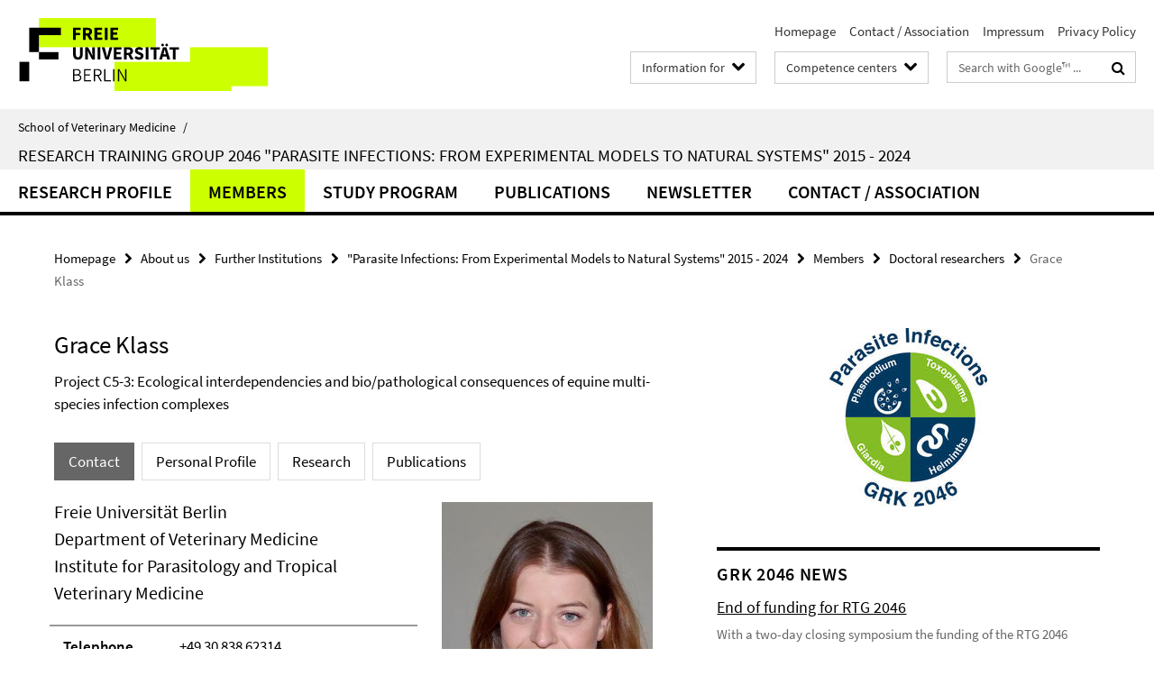

--- FILE ---
content_type: text/html; charset=utf-8
request_url: https://www.vetmed.fu-berlin.de/en/einrichtungen/sonstige/grk2046/members/1_-doctoral_researchers/klass/index.html
body_size: 8056
content:
<!DOCTYPE html><!-- rendered 2026-01-24 10:36:15 (UTC) --><html class="ltr" lang="en"><head><title>Grace Klass • "Parasite Infections: From Experimental Models to Natural Systems" 2015 - 2024 • School of Veterinary Medicine</title><!-- BEGIN Fragment default/26011920/views/head_meta/118239664/1763383039?120638:1823 -->
<meta charset="utf-8" /><meta content="IE=edge" http-equiv="X-UA-Compatible" /><meta content="width=device-width, initial-scale=1.0" name="viewport" /><meta content="authenticity_token" name="csrf-param" />
<meta content="sXM5hOk01Y3R6YWAZlDpVXPbgg10bGnRPxH4vTZ5IRQ=" name="csrf-token" /><meta content="Grace Klass" property="og:title" /><meta content="website" property="og:type" /><meta content="https://www.vetmed.fu-berlin.de/en/einrichtungen/sonstige/grk2046/members/1_-doctoral_researchers/klass/index.html" property="og:url" /><meta content="https://www.vetmed.fu-berlin.de/en/einrichtungen/sonstige/grk2046/members/1_-doctoral_researchers/klass/klass-grace.jpg?width=250" property="og:image" /><meta content="index,follow" name="robots" /><meta content="2021-08-01" name="dc.date" /><meta content="Grace Klass" name="dc.name" /><meta content="DE-BE" name="geo.region" /><meta content="Berlin" name="geo.placename" /><meta content="52.448131;13.286102" name="geo.position" /><link href="https://www.vetmed.fu-berlin.de/en/einrichtungen/sonstige/grk2046/members/1_-doctoral_researchers/klass/index.html" rel="canonical" /><!-- BEGIN Fragment default/26011920/views/favicon/5188453/1768314121?214033:72019 -->
<link href="/assets/default2/favicon-12a6f1b0e53f527326498a6bfd4c3abd.ico" rel="shortcut icon" /><!-- END Fragment default/26011920/views/favicon/5188453/1768314121?214033:72019 -->
<!-- BEGIN Fragment default/26011920/head/rss/false/5190092/1734470170?115340:22003 -->
<!-- END Fragment default/26011920/head/rss/false/5190092/1734470170?115340:22003 -->
<!-- END Fragment default/26011920/views/head_meta/118239664/1763383039?120638:1823 -->
<!-- BEGIN Fragment default/26011920/head/assets/5188453/1768314121/?213727:86400 -->
<link href="/assets/default2/default_application-part-1-841e7928a8.css" media="all" rel="stylesheet" type="text/css" /><link href="/assets/default2/default_application-part-2-168016bf56.css" media="all" rel="stylesheet" type="text/css" /><script src="/assets/default2/application-781670a880dd5cd1754f30fcf22929cb.js" type="text/javascript"></script><!--[if lt IE 9]><script src="/assets/default2/html5shiv-d11feba7bd03bd542f45c2943ca21fed.js" type="text/javascript"></script><script src="/assets/default2/respond.min-31225ade11a162d40577719d9a33d3ee.js" type="text/javascript"></script><![endif]--><meta content="Rails Connector for Infopark CMS Fiona by Infopark AG (www.infopark.de); Version 6.8.2.36.82613853" name="generator" /><!-- END Fragment default/26011920/head/assets/5188453/1768314121/?213727:86400 -->
</head><body class="site-grk2046 layout-size-L"><div class="debug page" data-current-path="/en/einrichtungen/sonstige/grk2046/members/1_-doctoral_researchers/klass/"><a class="sr-only" href="#content">Springe direkt zu Inhalt </a><div class="horizontal-bg-container-header nocontent"><div class="container container-header"><header><!-- BEGIN Fragment default/26011920/header-part-1/48703735/1754488914/?133120:86400 -->
<a accesskey="O" id="seitenanfang"></a><a accesskey="H" href="https://www.fu-berlin.de/" hreflang="" id="fu-logo-link" title="Zur Startseite der Freien Universität Berlin"><svg id="fu-logo" version="1.1" viewBox="0 0 775 187.5" x="0" y="0"><defs><g id="fu-logo-elements"><g><polygon points="75 25 156.3 25 156.3 43.8 100 43.8 100 87.5 75 87.5 75 25"></polygon><polygon points="100 87.5 150 87.5 150 106.3 100 106.3 100 87.5"></polygon><polygon points="50 112.5 75 112.5 75 162.5 50 162.5 50 112.5"></polygon></g><g><path d="M187.5,25h19.7v5.9h-12.7v7.2h10.8v5.9h-10.8v12.2h-7.1V25z"></path><path d="M237.7,56.3l-7.1-12.5c3.3-1.5,5.6-4.4,5.6-9c0-7.4-5.4-9.7-12.1-9.7h-11.3v31.3h7.1V45h3.9l6,11.2H237.7z M219.9,30.6 h3.6c3.7,0,5.7,1,5.7,4.1c0,3.1-2,4.7-5.7,4.7h-3.6V30.6z"></path><path d="M242.5,25h19.6v5.9h-12.5v6.3h10.7v5.9h-10.7v7.2h13v5.9h-20.1V25z"></path><path d="M269,25h7.1v31.3H269V25z"></path><path d="M283.2,25h19.6v5.9h-12.5v6.3h10.7v5.9h-10.7v7.2h13v5.9h-20.1V25z"></path></g><g><path d="M427.8,72.7c2,0,3.4-1.4,3.4-3.4c0-1.9-1.4-3.4-3.4-3.4c-2,0-3.4,1.4-3.4,3.4C424.4,71.3,425.8,72.7,427.8,72.7z"></path><path d="M417.2,72.7c2,0,3.4-1.4,3.4-3.4c0-1.9-1.4-3.4-3.4-3.4c-2,0-3.4,1.4-3.4,3.4C413.8,71.3,415.2,72.7,417.2,72.7z"></path><path d="M187.5,91.8V75h7.1v17.5c0,6.1,1.9,8.2,5.4,8.2c3.5,0,5.5-2.1,5.5-8.2V75h6.8v16.8c0,10.5-4.3,15.1-12.3,15.1 C191.9,106.9,187.5,102.3,187.5,91.8z"></path><path d="M218.8,75h7.2l8.2,15.5l3.1,6.9h0.2c-0.3-3.3-0.9-7.7-0.9-11.4V75h6.7v31.3h-7.2L228,90.7l-3.1-6.8h-0.2 c0.3,3.4,0.9,7.6,0.9,11.3v11.1h-6.7V75z"></path><path d="M250.4,75h7.1v31.3h-7.1V75z"></path><path d="M261,75h7.5l3.8,14.6c0.9,3.4,1.6,6.6,2.5,10h0.2c0.9-3.4,1.6-6.6,2.5-10l3.7-14.6h7.2l-9.4,31.3h-8.5L261,75z"></path><path d="M291.9,75h19.6V81h-12.5v6.3h10.7v5.9h-10.7v7.2h13v5.9h-20.1V75z"></path><path d="M342.8,106.3l-7.1-12.5c3.3-1.5,5.6-4.4,5.6-9c0-7.4-5.4-9.7-12.1-9.7H318v31.3h7.1V95.1h3.9l6,11.2H342.8z M325.1,80.7 h3.6c3.7,0,5.7,1,5.7,4.1c0,3.1-2,4.7-5.7,4.7h-3.6V80.7z"></path><path d="M344.9,102.4l4.1-4.8c2.2,1.9,5.1,3.3,7.7,3.3c2.9,0,4.4-1.2,4.4-3c0-2-1.8-2.6-4.5-3.7l-4.1-1.7c-3.2-1.3-6.3-4-6.3-8.5 c0-5.2,4.6-9.3,11.1-9.3c3.6,0,7.4,1.4,10.1,4.1l-3.6,4.5c-2.1-1.6-4-2.4-6.5-2.4c-2.4,0-4,1-4,2.8c0,1.9,2,2.6,4.8,3.7l4,1.6 c3.8,1.5,6.2,4.1,6.2,8.5c0,5.2-4.3,9.7-11.8,9.7C352.4,106.9,348.1,105.3,344.9,102.4z"></path><path d="M373.9,75h7.1v31.3h-7.1V75z"></path><path d="M394.4,81h-8.6V75H410V81h-8.6v25.3h-7.1V81z"></path><path d="M429.2,106.3h7.5L426.9,75h-8.5l-9.8,31.3h7.2l1.9-7.4h9.5L429.2,106.3z M419.2,93.4l0.8-2.9c0.9-3.1,1.7-6.8,2.5-10.1 h0.2c0.8,3.3,1.7,7,2.5,10.1l0.7,2.9H419.2z"></path><path d="M443.6,81h-8.6V75h24.3V81h-8.6v25.3h-7.1V81z"></path></g><g><path d="M187.5,131.2h8.9c6.3,0,10.6,2.2,10.6,7.6c0,3.2-1.7,5.8-4.7,6.8v0.2c3.9,0.7,6.5,3.2,6.5,7.5c0,6.1-4.7,9.1-11.7,9.1 h-9.6V131.2z M195.7,144.7c5.8,0,8.1-2.1,8.1-5.5c0-3.9-2.7-5.4-7.9-5.4h-5.1v10.9H195.7z M196.5,159.9c5.7,0,9.1-2.1,9.1-6.6 c0-4.1-3.3-6-9.1-6h-5.8v12.6H196.5z"></path><path d="M215.5,131.2h17.6v2.8h-14.4v10.6h12.1v2.8h-12.1v12.3h14.9v2.8h-18.1V131.2z"></path><path d="M261.5,162.5l-8.2-14c4.5-0.9,7.4-3.8,7.4-8.7c0-6.3-4.4-8.6-10.7-8.6h-9.4v31.3h3.3v-13.7h6l7.9,13.7H261.5z M243.8,133.9h5.6c5.1,0,8,1.6,8,5.9c0,4.3-2.8,6.3-8,6.3h-5.6V133.9z"></path><path d="M267.4,131.2h3.3v28.5h13.9v2.8h-17.2V131.2z"></path><path d="M290.3,131.2h3.3v31.3h-3.3V131.2z"></path><path d="M302.6,131.2h3.4l12,20.6l3.4,6.4h0.2c-0.2-3.1-0.4-6.4-0.4-9.6v-17.4h3.1v31.3H321l-12-20.6l-3.4-6.4h-0.2 c0.2,3.1,0.4,6.2,0.4,9.4v17.6h-3.1V131.2z"></path></g></g></defs><g id="fu-logo-rects"></g><use x="0" xlink:href="#fu-logo-elements" y="0"></use></svg></a><script>"use strict";var svgFLogoObj = document.getElementById("fu-logo");var rectsContainer = svgFLogoObj.getElementById("fu-logo-rects");var svgns = "http://www.w3.org/2000/svg";var xlinkns = "http://www.w3.org/1999/xlink";function createRect(xPos, yPos) {  var rectWidth = ["300", "200", "150"];  var rectHeight = ["75", "100", "150"];  var rectXOffset = ["0", "100", "50"];  var rectYOffset = ["0", "75", "150"];  var x = rectXOffset[getRandomIntInclusive(0, 2)];  var y = rectYOffset[getRandomIntInclusive(0, 2)];  if (xPos == "1") {    x = x;  }  if (xPos == "2") {    x = +x + 193.75;  }  if (xPos == "3") {    x = +x + 387.5;  }  if (xPos == "4") {    x = +x + 581.25;  }  if (yPos == "1") {    y = y;  }  if (yPos == "2") {    y = +y + 112.5;  }  var cssClasses = "rectangle";  var rectColor = "#CCFF00";  var style = "fill: ".concat(rectColor, ";");  var rect = document.createElementNS(svgns, "rect");  rect.setAttribute("x", x);  rect.setAttribute("y", y);  rect.setAttribute("width", rectWidth[getRandomIntInclusive(0, 2)]);  rect.setAttribute("height", rectHeight[getRandomIntInclusive(0, 2)]);  rect.setAttribute("class", cssClasses);  rect.setAttribute("style", style);  rectsContainer.appendChild(rect);}function getRandomIntInclusive(min, max) {  min = Math.ceil(min);  max = Math.floor(max);  return Math.floor(Math.random() * (max - min + 1)) + min;}function makeGrid() {  for (var i = 1; i < 17; i = i + 1) {    if (i == "1") {      createRect("1", "1");    }    if (i == "2") {      createRect("2", "1");    }    if (i == "3") {      createRect("3", "1");    }    if (i == "5") {      createRect("1", "2");    }    if (i == "6") {      createRect("2", "2");    }    if (i == "7") {      createRect("3", "2");    }    if (i == "8") {      createRect("4", "2");    }  }}makeGrid();</script><a accesskey="H" href="https://www.fu-berlin.de/" hreflang="" id="fu-label-link" title="Zur Startseite der Freien Universität Berlin"><div id="fu-label-wrapper"><svg id="fu-label" version="1.1" viewBox="0 0 50 50" x="0" y="0"><defs><g id="fu-label-elements"><rect height="50" id="fu-label-bg" width="50"></rect><g><polygon points="19.17 10.75 36.01 10.75 36.01 14.65 24.35 14.65 24.35 23.71 19.17 23.71 19.17 10.75"></polygon><polygon points="24.35 23.71 34.71 23.71 34.71 27.6 24.35 27.6 24.35 23.71"></polygon><polygon points="13.99 28.88 19.17 28.88 19.17 39.25 13.99 39.25 13.99 28.88"></polygon></g></g></defs><use x="0" xlink:href="#fu-label-elements" y="0"></use></svg></div><div id="fu-label-text">Freie Universität Berlin</div></a><h1 class="hide">School of Veterinary Medicine</h1><hr class="hide" /><h2 class="sr-only">Service Navigation</h2><ul class="top-nav no-print"><li><a href="/en/index.html" rel="index" title="To the Homepage of: School of Veterinary Medicine">Homepage</a></li><li><a href="/en/einrichtungen/sonstige/grk2046/contact_association/index.html" title="">Contact / Association</a></li><li><a href="/impressum/index.html" title="Impressum gem. § 5 Telemediengesetz (TMG)">Impressum</a></li><li><a href="https://www.fu-berlin.de/en/datenschutz.html" title="">Privacy Policy</a></li></ul><!-- END Fragment default/26011920/header-part-1/48703735/1754488914/?133120:86400 -->
<a class="services-menu-icon no-print"><div class="icon-close icon-cds icon-cds-wrong" style="display: none;"></div><div class="icon-menu"><div class="dot"></div><div class="dot"></div><div class="dot"></div></div></a><div class="services-search-icon no-print"><div class="icon-close icon-cds icon-cds-wrong" style="display: none;"></div><div class="icon-search fa fa-search"></div></div><div class="services no-print"><!-- BEGIN Fragment default/26011920/header-part-2/48703735/1754488914/?133120:86400 -->
<div class="services-target-group dropdown"><div class="services-dropdown-button btn btn-default" id="target-group">Information for<div class="services-dropdown-button-icon"><div class="fa fa-chevron-down services-dropdown-button-icon-open"></div><div class="fa fa-chevron-up services-dropdown-button-icon-close"></div></div></div><ul class="dropdown-menu dropdown-menu-right"><li><a href="/en/studium/studieninteressierte/index.html" target="_self" title="Prospective students">Prospective students</a></li><li><a href="/en/studium/index.html" target="_self" title="Students">Students</a></li><li><a href="/en/forschung/index.html" target="_self" title="Doctoral students / postdocs">Doctoral students / postdocs</a></li><li><a href="/en/service/index.html" target="_self" title="Staff">Staff</a></li></ul></div><div class="services-target-group dropdown"><div class="services-dropdown-button btn btn-default" id="target-group">Competence centers<div class="services-dropdown-button-icon"><div class="fa fa-chevron-down services-dropdown-button-icon-open"></div><div class="fa fa-chevron-up services-dropdown-button-icon-close"></div></div></div><ul class="dropdown-menu dropdown-menu-right"><li><a href="/en/einrichtungen/kliniken/index.html" target="_self" title="Veterinary Hospital">Veterinary Hospital</a></li><li><a href="/en/einrichtungen/zfg/index.html" target="_self" title="Center for Biomedical Sciences">Center for Biomedical Sciences</a></li><li><a href="/en/einrichtungen/zfi/index.html" target="_self" title="Center for Infection Medicine">Center for Infection Medicine</a></li><li><a href="/en/einrichtungen/vph/index.html" target="_self" title="Center for Veterinary Public Health">Center for Veterinary Public Health</a></li><li><a href="/en/einrichtungen/sonstige/tzr/index.html" target="_self" title="Veterinary Center for Resistance Research">Veterinary Center for Resistance Research</a></li></ul></div><div class="services-search"><form action="/en/_search/index.html" class="fub-google-search-form" id="search-form" method="get" role="search"><input name="ie" type="hidden" value="UTF-8" /><label class="search-label" for="search-input">Search terms</label><input autocomplete="off" class="search-input" id="search-input" name="q" placeholder="Search with Google™ ..." title="Please enter search term here" type="text" /><button class="search-button" id="search_button" title="Search with Google™ ..." type="submit"><i class="fa fa-search"></i></button></form><div class="search-privacy-link"><a href="http://www.fu-berlin.de/en/redaktion/impressum/datenschutzhinweise#faq_06_externe_suche" title="Information about data transfer when using Google Search™">Information about data transfer when using Google Search™</a></div></div><!-- END Fragment default/26011920/header-part-2/48703735/1754488914/?133120:86400 -->
</div></header></div></div><div class="horizontal-bg-container-identity nocontent"><div class="container container-identity"><div class="identity closed"><i class="identity-text-parent-icon-close fa fa-angle-up no-print"></i><i class="identity-text-parent-icon-open fa fa-angle-down no-print"></i><div class="identity-text-parent no-print"><a class="identity-text-parent-first" href="/en/index.html" rel="index" title="To the Homepage of: ">School of Veterinary Medicine<span class="identity-text-separator">/</span></a></div><h2 class="identity-text-main"><a href="/en/einrichtungen/sonstige/grk2046/index.html" title="To the Homepage of:  Research Training Group 2046 &quot;Parasite Infections: From Experimental Models to Natural Systems&quot; 2015 - 2024">Research Training Group 2046 &quot;Parasite Infections: From Experimental Models to Natural Systems&quot; 2015 - 2024</a></h2></div></div></div><!-- BEGIN Fragment default/26011920/navbar-wrapper-ajax/0/48703735/1754488914/?120345:3600 -->
<div class="navbar-wrapper cms-box-ajax-content" data-ajax-url="/en/einrichtungen/sonstige/grk2046/index.html?comp=navbar&amp;irq=1&amp;pm=0"><nav class="main-nav-container no-print" style=""><div class="container main-nav-container-inner"><div class="main-nav-scroll-buttons" style="display:none"><div id="main-nav-btn-scroll-left" role="button"><div class="fa fa-angle-left"></div></div><div id="main-nav-btn-scroll-right" role="button"><div class="fa fa-angle-right"></div></div></div><div class="main-nav-toggle"><span class="main-nav-toggle-text">Menu</span><span class="main-nav-toggle-icon"><span class="line"></span><span class="line"></span><span class="line"></span></span></div><ul class="main-nav level-1" id="fub-main-nav"><li class="main-nav-item level-1 has-children" data-index="0" data-menu-item-path="#" data-menu-shortened="0"><a class="main-nav-item-link level-1" href="#" title="loading...">Research Profile</a><div class="icon-has-children"><div class="fa fa-angle-right"></div><div class="fa fa-angle-down"></div><div class="fa fa-angle-up"></div></div><div class="container main-nav-parent level-2" style="display:none"><p style="margin: 20px;">loading... </p></div></li><li class="main-nav-item level-1 has-children" data-index="1" data-menu-item-path="#" data-menu-shortened="0"><a class="main-nav-item-link level-1" href="#" title="loading...">Members</a><div class="icon-has-children"><div class="fa fa-angle-right"></div><div class="fa fa-angle-down"></div><div class="fa fa-angle-up"></div></div><div class="container main-nav-parent level-2" style="display:none"><p style="margin: 20px;">loading... </p></div></li><li class="main-nav-item level-1 has-children" data-index="2" data-menu-item-path="#" data-menu-shortened="0"><a class="main-nav-item-link level-1" href="#" title="loading...">Study Program</a><div class="icon-has-children"><div class="fa fa-angle-right"></div><div class="fa fa-angle-down"></div><div class="fa fa-angle-up"></div></div><div class="container main-nav-parent level-2" style="display:none"><p style="margin: 20px;">loading... </p></div></li><li class="main-nav-item level-1 has-children" data-index="3" data-menu-item-path="#" data-menu-shortened="0"><a class="main-nav-item-link level-1" href="#" title="loading...">Publications</a><div class="icon-has-children"><div class="fa fa-angle-right"></div><div class="fa fa-angle-down"></div><div class="fa fa-angle-up"></div></div><div class="container main-nav-parent level-2" style="display:none"><p style="margin: 20px;">loading... </p></div></li><li class="main-nav-item level-1 has-children" data-index="4" data-menu-item-path="#" data-menu-shortened="0"><a class="main-nav-item-link level-1" href="#" title="loading...">Newsletter</a><div class="icon-has-children"><div class="fa fa-angle-right"></div><div class="fa fa-angle-down"></div><div class="fa fa-angle-up"></div></div><div class="container main-nav-parent level-2" style="display:none"><p style="margin: 20px;">loading... </p></div></li><li class="main-nav-item level-1 has-children" data-index="5" data-menu-item-path="#" data-menu-shortened="0"><a class="main-nav-item-link level-1" href="#" title="loading...">Contact / Association</a><div class="icon-has-children"><div class="fa fa-angle-right"></div><div class="fa fa-angle-down"></div><div class="fa fa-angle-up"></div></div><div class="container main-nav-parent level-2" style="display:none"><p style="margin: 20px;">loading... </p></div></li></ul></div><div class="main-nav-flyout-global"><div class="container"></div><button id="main-nav-btn-flyout-close" type="button"><div id="main-nav-btn-flyout-close-container"><i class="fa fa-angle-up"></i></div></button></div></nav></div><script type="text/javascript">$(document).ready(function () { Luise.Navigation.init(); });</script><!-- END Fragment default/26011920/navbar-wrapper-ajax/0/48703735/1754488914/?120345:3600 -->
<div class="content-wrapper main horizontal-bg-container-main"><div class="container breadcrumbs-container nocontent"><div class="row"><div class="col-xs-12"><div class="box breadcrumbs no-print"><p class="hide">Path Navigation</p><ul class="fu-breadcrumb"><li><a href="/en/index.html">Homepage</a><i class="fa fa-chevron-right"></i></li><li><a href="/en/einrichtungen/index.html">About us</a><i class="fa fa-chevron-right"></i></li><li><a href="/en/einrichtungen/sonstige/index.html">Further Institutions</a><i class="fa fa-chevron-right"></i></li><li><a href="/en/einrichtungen/sonstige/grk2046/index.html">&quot;Parasite Infections: From Experimental Models to Natural Systems&quot; 2015 - 2024</a><i class="fa fa-chevron-right"></i></li><li><a href="/en/einrichtungen/sonstige/grk2046/members/index.html">Members</a><i class="fa fa-chevron-right"></i></li><li><a href="/en/einrichtungen/sonstige/grk2046/members/1_-doctoral_researchers/index.html">Doctoral researchers</a><i class="fa fa-chevron-right"></i></li><li class="active">Grace Klass</li></ul></div></div></div></div><div class="container"><div class="row"><main class="col-m-7 print-full-width"><!--skiplink anchor: content--><div class="fub-content fub-fu_mitarb_ordner"><a id="content"></a><div class="box box-staff"><h1 class="box-staff-name">Grace Klass </h1><div class="box-staff-abstract"><div class="editor-content "><p>Project C5-3: Ecological interdependencies and bio/pathological consequences of equine multi-species infection complexes</p></div></div><ul class="nav nav-pills cms-tabs" role="tablist"><li class="active"><a aria-controls="tab1" aria-expanded="true" data-toggle="tab" href="#tab1" id="tab1-label" role="tab">Contact</a></li><li><a aria-controls="tab2" aria-expanded="false" data-toggle="tab" href="#tab2" id="tab2-label" role="tab">Personal Profile</a></li><li><a aria-controls="tab4" aria-expanded="false" data-toggle="tab" href="#tab4" id="tab4-label" role="tab">Research</a></li><li><a aria-controls="tab5" aria-expanded="false" data-toggle="tab" href="#tab5" id="tab5-label" role="tab">Publications</a></li></ul><div class="tab-content box-staff-content"><div aria-labelledby="#tab1-label" class="tab-pane active" id="tab1" role="tabpanel" tabindex="0"><div class="icaption-right-container-s1"><figure class="icaption-right-s1"><div class="icaption-image"><picture data-colspan="7" data-image-max-width="" data-image-size="S"><source data-screen-size='xl' srcset='/en/einrichtungen/sonstige/grk2046/members/1_-doctoral_researchers/klass/klass-grace.jpg?width=350 1x, /en/einrichtungen/sonstige/grk2046/members/1_-doctoral_researchers/klass/klass-grace.jpg?width=700 2x, /en/einrichtungen/sonstige/grk2046/members/1_-doctoral_researchers/klass/klass-grace.jpg?width=1300 3x' media='(min-width: 1200px)' ><source data-screen-size='l' srcset='/en/einrichtungen/sonstige/grk2046/members/1_-doctoral_researchers/klass/klass-grace.jpg?width=250 1x, /en/einrichtungen/sonstige/grk2046/members/1_-doctoral_researchers/klass/klass-grace.jpg?width=500 2x, /en/einrichtungen/sonstige/grk2046/members/1_-doctoral_researchers/klass/klass-grace.jpg?width=1000 3x' media='(min-width: 990px)' ><source data-screen-size='m' srcset='/en/einrichtungen/sonstige/grk2046/members/1_-doctoral_researchers/klass/klass-grace.jpg?width=250 1x, /en/einrichtungen/sonstige/grk2046/members/1_-doctoral_researchers/klass/klass-grace.jpg?width=500 2x, /en/einrichtungen/sonstige/grk2046/members/1_-doctoral_researchers/klass/klass-grace.jpg?width=1000 3x' media='(min-width: 768px)' ><source data-screen-size='s' srcset='/en/einrichtungen/sonstige/grk2046/members/1_-doctoral_researchers/klass/klass-grace.jpg?width=350 1x, /en/einrichtungen/sonstige/grk2046/members/1_-doctoral_researchers/klass/klass-grace.jpg?width=700 2x, /en/einrichtungen/sonstige/grk2046/members/1_-doctoral_researchers/klass/klass-grace.jpg?width=1300 3x' media='(min-width: 520px)' ><source data-screen-size='xs' srcset='/en/einrichtungen/sonstige/grk2046/members/1_-doctoral_researchers/klass/klass-grace.jpg?width=250 1x, /en/einrichtungen/sonstige/grk2046/members/1_-doctoral_researchers/klass/klass-grace.jpg?width=500 2x, /en/einrichtungen/sonstige/grk2046/members/1_-doctoral_researchers/klass/klass-grace.jpg?width=1000 3x' ><img alt="Grace Klass" class="figure-img" data-image-obj-id="118239963" src="/en/einrichtungen/sonstige/grk2046/members/1_-doctoral_researchers/klass/klass-grace.jpg?width=350" style="width:100%;" /></picture></div></figure><figcaption></figcaption><em class="mark-5 icaption-caption">Image Credit: Grace Klass</em></div><h3 class="box-staff-inst-level-2">Freie Universität Berlin</h3><h3 class="box-staff-inst-level-3">Department of Veterinary Medicine</h3><h3 class="box-staff-type">Institute for Parasitology and Tropical Veterinary Medicine</h3><div class="clearfix visible-xs"></div><div class="clearfix visible-s"></div><div class="clearfix visible-m"></div><div class="box-staff-table list-group"><div class="list-group-item row"><div class="box-staff-table-label col-s-4">Telephone</div><div class="box-staff-list-table-inf col-s-8"><a href="tel:+49-30-838-62314">+49 30 838 62314</a></div></div><div class="list-group-item row"><div class="box-staff-table-label col-s-4">Email</div><div class="box-staff-list-table-inf col-s-8"><a href="mailto:grace.klass@fu-berlin.de" title="Send email to Grace Klass">grace.klass@fu-berlin.de</a></div></div><div class="list-group-item row"><div class="box-staff-table-label col-s-4">Homepage</div><div class="box-staff-list-table-inf col-s-8"><a href="http://www.vetmed.fu-berlin.de/einrichtungen/institute/we13/index.html" target="_blank" title="Institute">Institute</a></div></div></div><div class="clearfix visible-xl"></div><div class="clearfix visible-l"></div></div><div aria-labelledby="#tab2-label" class="tab-pane" id="tab2" role="tabpanel" tabindex="0"><div class="editor-content "><p>Member since: August 2021</p>
<p>Students' representative: since November 2022</p></div></div><div aria-labelledby="#tab4-label" class="tab-pane" id="tab4" role="tabpanel" tabindex="0"><div class="editor-content "><p><strong>Research interest</strong><br /><br /></p>
<p><strong>Title of PhD project </strong></p>
<p><strong><br /></strong></p>
<p><strong>Supervisors</strong><br />Prof. Dr. Georg von Samson-Himmelstjerna and Dr. Jürgen Krücken</p></div></div><div aria-labelledby="#tab5-label" class="tab-pane" id="tab5" role="tabpanel" tabindex="0"><div class="editor-content "><p><strong>Klass LG</strong>, <span style="text-decoration: underline;">Diekmann I</span>, Andreotti S, Mbedi S, Sparmann S, Schenk T, Anderson HP, Bellaw J, Nielsen MK, <span style="text-decoration: underline;">Krücken J</span>, <span style="text-decoration: underline;">von Samson-Himmelstjerna G</span>. (2025).<br />Species diversity and within-host tropism for mixed equine strongyle infections using a cytochrome c oxidase subunit I metabarcoding approach.<br /><strong><em>Int J Parasitol</em> </strong>Oct 8:S0020-7519(25)00185-7. doi: 10.1016/j.ijpara.2025.09.010.</p></div></div></div></div><noscript><div class="warning_box"><em class="mark-4">Please enable JavaScript in Your browser.</em></div></noscript></div></main><!-- BEGIN Fragment default/26011920/sidebar_subtree/48703735/1754488914/?120616:1801 -->
<aside class="col-m-5 sidebar-right no-print nocontent"><div class="row"><div class="col-l-11 col-l-offset-1"><div class="content-element"><div class="box box-sidebar-banner"><div class="icaption-image"><a href="/en/einrichtungen/sonstige/grk2046/index.html"><picture data-adaptive-with="175"><source data-screen-size='-' srcset='/en/einrichtungen/sonstige/grk2046/_downloads/Main/bild_GRK2046_Logo_oben1/GRK2046_Logo_oben_258.jpg?width=175 1x' ><img alt="&quot;Parasite Infections: From Experimental Models to Natural Systems&quot; 2015 - 2024" class="figure-img" data-image-obj-id="68403523" src="/en/einrichtungen/sonstige/grk2046/_downloads/Main/bild_GRK2046_Logo_oben1/GRK2046_Logo_oben_258.jpg?width=175" /></picture></a></div></div></div></div></div><div class="row"><div class="col-l-11 col-l-offset-1"><div class="content-element"><!-- BEGIN Fragment default/26011920/news-box-outer/51365348/1596449931/?120114:3600 -->
<div class="box box-news-list-v1 box-border box-news-cms-5"><h3 class="box-news-list-v1-headline">GRK 2046 News</h3><div class="news cms-box-ajax-content" data-ajax-url="/en/einrichtungen/sonstige/grk2046/news/index.html?irq=1&amp;page=1"><div class="spinner news" style="display: none; width: 16px; padding: 20px;"><img alt="spinner" src="/assets/default2/spinner-39a0a2170912fd2acf310826322141db.gif" /></div><noscript><em class="mark-4">Please enable JavaScript.</em><p><a href="/en/einrichtungen/sonstige/grk2046/news/index.html" title="GRK 2046 News">overview</a></p></noscript></div></div><!-- END Fragment default/26011920/news-box-outer/51365348/1596449931/?120114:3600 -->
</div></div></div><div class="row"><div class="col-l-11 col-l-offset-1"><div class="content-element"><!-- BEGIN Fragment default/26011920/fu_termin_ordner/5/4061fca8a75beaa7f5b310e7a8ae2432348a697e/76760520/1673876184/?123615:3600 -->
<div class="box box-event-list-v1 box-border box-events-cms-5"><h3 class="box-event-list-v1-headline">Upcoming Events</h3><div class="cms-box-ajax-content"><div class="events" data-ajax-url="/en/einrichtungen/sonstige/grk2046/events/index.html?irq=1&amp;page=1"><div class="spinner events" style="display: none; width: 16px; padding: 20px;"><img alt="spinner" src="/assets/default2/spinner-39a0a2170912fd2acf310826322141db.gif" /></div><noscript><em class="mark-4">Please enable JavaScript.</em><p><a href="/en/einrichtungen/sonstige/grk2046/events/index.html" title="Upcoming Events">overview</a></p></noscript></div></div></div><!-- END Fragment default/26011920/fu_termin_ordner/5/4061fca8a75beaa7f5b310e7a8ae2432348a697e/76760520/1673876184/?123615:3600 -->
</div></div></div></aside><!-- END Fragment default/26011920/sidebar_subtree/48703735/1754488914/?120616:1801 -->
</div></div></div><!-- BEGIN Fragment default/26011920/footer/banners/48703735/1754488914/?120430:3600 -->
<div class="container container-bottom-banner"><div class="box box-bottom-banner box-bottom-banner-cms-banner-dfg"><a href="http://www.dfg.de" class="box-bottom-banner-link" target="_blank"><picture data-adaptive-with="500"><source data-screen-size='-' srcset='/en/einrichtungen/sonstige/grk2046/_downloads/banner-dfg.png?width=500 1x, /en/einrichtungen/sonstige/grk2046/_downloads/banner-dfg.png?width=1000 2x, /en/einrichtungen/sonstige/grk2046/_downloads/banner-dfg.png?width=2000 3x' ><img alt="banner-dfg" class="figure-img" data-image-obj-id="52939788" src="/en/einrichtungen/sonstige/grk2046/_downloads/banner-dfg.png?width=500" /></picture></a></div><div class="box box-bottom-banner box-bottom-banner-cms-banner_member_of_drs"><a href="http://www.fu-berlin.de/sites/promovieren/drs/index.html" class="box-bottom-banner-link"><picture data-adaptive-with="500"><source data-screen-size='-' srcset='#not_resolvable_target_obj 1x, #not_resolvable_target_obj 2x, #not_resolvable_target_obj 3x' ><img alt="Banner Member of DRS" class="figure-img" data-image-obj-id="19183546" src="#not_resolvable_target_obj?width=500" /></picture></a></div><div class="box box-bottom-banner box-bottom-banner-cms-banner-zibi"><a href="http://www.zibi-berlin.de" class="box-bottom-banner-link" target="_blank"><picture data-adaptive-with="175"><source data-screen-size='-' srcset='/en/einrichtungen/sonstige/grk2046/_downloads/banner-zibi.png?width=175 1x, /en/einrichtungen/sonstige/grk2046/_downloads/banner-zibi.png?width=175 2x, /en/einrichtungen/sonstige/grk2046/_downloads/banner-zibi.png?width=175 3x' ><img alt="ZIBI" class="figure-img" data-image-obj-id="93363013" src="/en/einrichtungen/sonstige/grk2046/_downloads/banner-zibi.png?width=175" /></picture></a></div></div><!-- END Fragment default/26011920/footer/banners/48703735/1754488914/?120430:3600 -->
<div class="horizontal-bg-container-footer no-print nocontent"><footer><div class="container container-footer"><div class="row"><!-- BEGIN Fragment default/26011920/footer/col-2/48703735/1754488914/?120345:3600 -->
<div class="col-m-6 col-l-3"><div class="box"><h3 class="footer-section-headline">Service Navigation</h3><ul class="footer-section-list fa-ul"><li><a href="/en/index.html" rel="index" title="To the Homepage of: School of Veterinary Medicine"><i class="fa fa-li fa-chevron-right"></i>Homepage</a></li><li><a href="/en/einrichtungen/sonstige/grk2046/contact_association/index.html" title=""><i class="fa fa-li fa-chevron-right"></i>Contact / Association</a></li><li><a href="/impressum/index.html" title="Impressum gem. § 5 Telemediengesetz (TMG)"><i class="fa fa-li fa-chevron-right"></i>Impressum</a></li><li><a href="https://www.fu-berlin.de/en/datenschutz.html" title=""><i class="fa fa-li fa-chevron-right"></i>Privacy Policy</a></li></ul></div></div><!-- END Fragment default/26011920/footer/col-2/48703735/1754488914/?120345:3600 -->
<div class="col-m-6 col-l-3"><div class="box"><h3 class="footer-section-headline">This Page</h3><ul class="footer-section-list fa-ul"><li><a href="#" onclick="javascript:self.print();return false;" rel="alternate" role="button" title="Print this page"><i class="fa fa-li fa-chevron-right"></i>Print</a></li><!-- BEGIN Fragment default/26011920/footer/col-4.rss/48703735/1754488914/?120345:3600 -->
<!-- END Fragment default/26011920/footer/col-4.rss/48703735/1754488914/?120345:3600 -->
<!-- BEGIN Fragment default/26011920/footer/col-4.languages/48703735/1754488914/?120345:3600 -->
<!-- END Fragment default/26011920/footer/col-4.languages/48703735/1754488914/?120345:3600 -->
</ul></div></div><div class="clearfix visible-m"></div></div></div><div class="container container-seal"><div class="row"><div class="col-xs-12"><img alt="The Seal of the Freie Universität Berlin" id="fu-seal" src="/assets/default2/fu-siegel-web-schwarz-684a4d11be3c3400d8906a344a77c9a4.png" /><div id="fu-seal-description">The Latin words veritas, justitia, and libertas, which frame the seal of Freie Universität Berlin, stand for the values that have defined the academic ethos of Freie Universität since its founding in December 1948.</div></div></div></div></footer></div><script src="/assets/default2/henry-55a2f6b1df7f8729fca2d550689240e9.js" type="text/javascript"></script></div></body></html>

--- FILE ---
content_type: text/html; charset=utf-8
request_url: https://www.vetmed.fu-berlin.de/en/einrichtungen/sonstige/grk2046/index.html?comp=navbar&irq=1&pm=0
body_size: 2694
content:
<!-- BEGIN Fragment default/26011920/navbar-wrapper/48703735/1754488914/?120616:1800 -->
<!-- BEGIN Fragment default/26011920/navbar/4ac9bf36d8fed08e58a565f3bdf2ebb06fd45668/?032556:86400 -->
<nav class="main-nav-container no-print nocontent" style="display: none;"><div class="container main-nav-container-inner"><div class="main-nav-scroll-buttons" style="display:none"><div id="main-nav-btn-scroll-left" role="button"><div class="fa fa-angle-left"></div></div><div id="main-nav-btn-scroll-right" role="button"><div class="fa fa-angle-right"></div></div></div><div class="main-nav-toggle"><span class="main-nav-toggle-text">Menu</span><span class="main-nav-toggle-icon"><span class="line"></span><span class="line"></span><span class="line"></span></span></div><ul class="main-nav level-1" id="fub-main-nav"><li class="main-nav-item level-1 has-children" data-index="0" data-menu-item-path="/en/einrichtungen/sonstige/grk2046/_1_research-profile" data-menu-shortened="0" id="main-nav-item-_1_research-profile"><a class="main-nav-item-link level-1" href="/en/einrichtungen/sonstige/grk2046/_1_research-profile/index.html">Research Profile</a><div class="icon-has-children"><div class="fa fa-angle-right"></div><div class="fa fa-angle-down"></div><div class="fa fa-angle-up"></div></div><div class="container main-nav-parent level-2" style="display:none"><a class="main-nav-item-link level-1" href="/en/einrichtungen/sonstige/grk2046/_1_research-profile/index.html"><span>Overview Research Profile</span></a></div><ul class="main-nav level-2"><li class="main-nav-item level-2 has-children" data-menu-item-path="/en/einrichtungen/sonstige/grk2046/_1_research-profile/a"><a class="main-nav-item-link level-2" href="/en/einrichtungen/sonstige/grk2046/_1_research-profile/a/index.html">Project Area A: Molecular Level</a><div class="icon-has-children"><div class="fa fa-angle-right"></div><div class="fa fa-angle-down"></div><div class="fa fa-angle-up"></div></div><ul class="main-nav level-3"><li class="main-nav-item level-3 " data-menu-item-path="/en/einrichtungen/sonstige/grk2046/_1_research-profile/a/a2"><a class="main-nav-item-link level-3" href="/en/einrichtungen/sonstige/grk2046/_1_research-profile/a/a2/index.html">A2 Sphingolipid synthesis in the obligate intracellular parasite Toxoplasma gondii (Gupta)</a></li><li class="main-nav-item level-3 " data-menu-item-path="/en/einrichtungen/sonstige/grk2046/_1_research-profile/a/a3"><a class="main-nav-item-link level-3" href="/en/einrichtungen/sonstige/grk2046/_1_research-profile/a/a3/index.html">A3 Characterizing the biological role of glycosylation in Plasmodium falciparum communication by extracellular vesicles (EVs) (Seeberger)</a></li><li class="main-nav-item level-3 " data-menu-item-path="/en/einrichtungen/sonstige/grk2046/_1_research-profile/a/a5"><a class="main-nav-item-link level-3" href="/en/einrichtungen/sonstige/grk2046/_1_research-profile/a/a5/index.html">A5 Identification and characterization of metabolic pathways leading to macrocyclic lactone and multi-drug resistance in Cooperia oncophora (Krücken)</a></li><li class="main-nav-item level-3 " data-menu-item-path="/en/einrichtungen/sonstige/grk2046/_1_research-profile/a/a6"><a class="main-nav-item-link level-3" href="/en/einrichtungen/sonstige/grk2046/_1_research-profile/a/a6/index.html">A6 Characterizing host Rab GTPases involved in Plasmodium intracellular development (Ingmundson)</a></li></ul></li><li class="main-nav-item level-2 has-children" data-menu-item-path="/en/einrichtungen/sonstige/grk2046/_1_research-profile/b"><a class="main-nav-item-link level-2" href="/en/einrichtungen/sonstige/grk2046/_1_research-profile/b/index.html">Project Area B: Cellular Level</a><div class="icon-has-children"><div class="fa fa-angle-right"></div><div class="fa fa-angle-down"></div><div class="fa fa-angle-up"></div></div><ul class="main-nav level-3"><li class="main-nav-item level-3 " data-menu-item-path="/en/einrichtungen/sonstige/grk2046/_1_research-profile/b/b1"><a class="main-nav-item-link level-3" href="/en/einrichtungen/sonstige/grk2046/_1_research-profile/b/b1/index.html">B1 Immune correlates of protective pre-erythrocytic immunity against Plasmodium berghei infections (Matuschewski)</a></li><li class="main-nav-item level-3 " data-menu-item-path="/en/einrichtungen/sonstige/grk2046/_1_research-profile/b/b3"><a class="main-nav-item-link level-3" href="/en/einrichtungen/sonstige/grk2046/_1_research-profile/b/b3/index.html">B3 Giardia duodenalis – natural human tissue interaction and outcome for intestinal barrier function (Aebischer)</a></li><li class="main-nav-item level-3 " data-menu-item-path="/en/einrichtungen/sonstige/grk2046/_1_research-profile/b/b4"><a class="main-nav-item-link level-3" href="/en/einrichtungen/sonstige/grk2046/_1_research-profile/b/b4/index.html">B4 Macrophage and dendritic cell adaptation to sequential co-infection by Toxoplasma gondii and nematodes (Hartmann)</a></li><li class="main-nav-item level-3 " data-menu-item-path="/en/einrichtungen/sonstige/grk2046/_1_research-profile/b/b5"><a class="main-nav-item-link level-3" href="/en/einrichtungen/sonstige/grk2046/_1_research-profile/b/b5/index.html">B5 The inflammasome, alarmins and microbiota modulate T effector responses in parasite mono- and co-infections (Rausch)</a></li></ul></li><li class="main-nav-item level-2 has-children" data-menu-item-path="/en/einrichtungen/sonstige/grk2046/_1_research-profile/c"><a class="main-nav-item-link level-2" href="/en/einrichtungen/sonstige/grk2046/_1_research-profile/c/index.html">Project Area C: Organismic Level</a><div class="icon-has-children"><div class="fa fa-angle-right"></div><div class="fa fa-angle-down"></div><div class="fa fa-angle-up"></div></div><ul class="main-nav level-3"><li class="main-nav-item level-3 " data-menu-item-path="/en/einrichtungen/sonstige/grk2046/_1_research-profile/c/c1"><a class="main-nav-item-link level-3" href="/en/einrichtungen/sonstige/grk2046/_1_research-profile/c/c1/index.html">C1 Apicomplexan parasite load and immune responses in the cheetah (Wachter)</a></li><li class="main-nav-item level-3 " data-menu-item-path="/en/einrichtungen/sonstige/grk2046/_1_research-profile/c/c2"><a class="main-nav-item-link level-3" href="/en/einrichtungen/sonstige/grk2046/_1_research-profile/c/c2/index.html">C2 Infections of honey bees and bumblebees with Nosema ceranae, a deadly emerging parasite of bees (Genersch)</a></li><li class="main-nav-item level-3 " data-menu-item-path="/en/einrichtungen/sonstige/grk2046/_1_research-profile/c/c3"><a class="main-nav-item-link level-3" href="/en/einrichtungen/sonstige/grk2046/_1_research-profile/c/c3/index.html">C3 Comparative analysis of intestinal innate immune responses from wild rodents upon infection: Challenging the T. gondii – lab mouse model (Seeber)</a></li><li class="main-nav-item level-3 " data-menu-item-path="/en/einrichtungen/sonstige/grk2046/_1_research-profile/c/c4"><a class="main-nav-item-link level-3" href="/en/einrichtungen/sonstige/grk2046/_1_research-profile/c/c4/index.html">C4 Intrinsic and extrinsic determinants of helminth parasite infections of female hyenas (Hofer)</a></li><li class="main-nav-item level-3 " data-menu-item-path="/en/einrichtungen/sonstige/grk2046/_1_research-profile/c/c5"><a class="main-nav-item-link level-3" href="/en/einrichtungen/sonstige/grk2046/_1_research-profile/c/c5/index.html">C5 Ecological interdependencies and bio/pathological consequences of equine multispecies nematode infection complexes (v. Samson-Himmelstjerna)</a></li><li class="main-nav-item level-3 " data-menu-item-path="/en/einrichtungen/sonstige/grk2046/_1_research-profile/c/c6"><a class="main-nav-item-link level-3" href="/en/einrichtungen/sonstige/grk2046/_1_research-profile/c/c6/index.html">C6 Gene-for-gene interactions between anopheles mosquitoes and malaria parasites in Africa (Levashina)</a></li><li class="main-nav-item level-3 " data-menu-item-path="/en/einrichtungen/sonstige/grk2046/_1_research-profile/c/c7"><a class="main-nav-item-link level-3" href="/en/einrichtungen/sonstige/grk2046/_1_research-profile/c/c7/index.html">C7 Impact of Ascaris-Plasmodium co-infection on antimalarial treatment outcome, re-infection and antimalarial drug resistance (Mockenhaupt)</a></li><li class="main-nav-item level-3 " data-menu-item-path="/en/einrichtungen/sonstige/grk2046/_1_research-profile/c/c8"><a class="main-nav-item-link level-3" href="/en/einrichtungen/sonstige/grk2046/_1_research-profile/c/c8/index.html">C8 Resistance and tolerance of hybrid hosts against co-infections: the role of innate immune response and microbiome (Heitlinger)</a></li><li class="main-nav-item level-3 " data-menu-item-path="/en/einrichtungen/sonstige/grk2046/_1_research-profile/c/c9"><a class="main-nav-item-link level-3" href="/en/einrichtungen/sonstige/grk2046/_1_research-profile/c/c9/index.html">C9 The role of antigen-specific T cells in parasite distribution and predisposition to Ascaris suum in pigs (Ebner)</a></li></ul></li></ul></li><li class="main-nav-item level-1 has-children" data-index="1" data-menu-item-path="/en/einrichtungen/sonstige/grk2046/members" data-menu-shortened="0" id="main-nav-item-members"><a class="main-nav-item-link level-1" href="/en/einrichtungen/sonstige/grk2046/members/index.html">Members</a><div class="icon-has-children"><div class="fa fa-angle-right"></div><div class="fa fa-angle-down"></div><div class="fa fa-angle-up"></div></div><div class="container main-nav-parent level-2" style="display:none"><a class="main-nav-item-link level-1" href="/en/einrichtungen/sonstige/grk2046/members/index.html"><span>Overview Members</span></a></div><ul class="main-nav level-2"><li class="main-nav-item level-2 " data-menu-item-path="/en/einrichtungen/sonstige/grk2046/members/1_-doctoral_researchers"><a class="main-nav-item-link level-2" href="/en/einrichtungen/sonstige/grk2046/members/1_-doctoral_researchers/index.html">Doctoral researchers</a></li><li class="main-nav-item level-2 " data-menu-item-path="/en/einrichtungen/sonstige/grk2046/members/2_-senior_researchers"><a class="main-nav-item-link level-2" href="/en/einrichtungen/sonstige/grk2046/members/2_-senior_researchers/index.html">Senior researchers</a></li><li class="main-nav-item level-2 " data-menu-item-path="/en/einrichtungen/sonstige/grk2046/members/3_-other_members"><a class="main-nav-item-link level-2" href="/en/einrichtungen/sonstige/grk2046/members/3_-other_members/index.html">Other members</a></li></ul></li><li class="main-nav-item level-1 has-children" data-index="2" data-menu-item-path="/en/einrichtungen/sonstige/grk2046/Study-program-neu" data-menu-shortened="0" id="main-nav-item-Study-program-neu"><a class="main-nav-item-link level-1" href="/en/einrichtungen/sonstige/grk2046/Study-program-neu/index.html">Study Program</a><div class="icon-has-children"><div class="fa fa-angle-right"></div><div class="fa fa-angle-down"></div><div class="fa fa-angle-up"></div></div><div class="container main-nav-parent level-2" style="display:none"><a class="main-nav-item-link level-1" href="/en/einrichtungen/sonstige/grk2046/Study-program-neu/index.html"><span>Overview Study Program</span></a></div><ul class="main-nav level-2"><li class="main-nav-item level-2 " data-menu-item-path="/en/einrichtungen/sonstige/grk2046/Study-program-neu/Practical_courses"><a class="main-nav-item-link level-2" href="/en/einrichtungen/sonstige/grk2046/Study-program-neu/Practical_courses/index.html">Practical courses</a></li><li class="main-nav-item level-2 " data-menu-item-path="/en/einrichtungen/sonstige/grk2046/Study-program-neu/Additional_scientific_acticvities"><a class="main-nav-item-link level-2" href="/en/einrichtungen/sonstige/grk2046/Study-program-neu/Additional_scientific_acticvities/index.html">Additional scientific activities</a></li><li class="main-nav-item level-2 " data-menu-item-path="/en/einrichtungen/sonstige/grk2046/Study-program-neu/Colloquia_lectures_seminars"><a class="main-nav-item-link level-2" href="/en/einrichtungen/sonstige/grk2046/Study-program-neu/Colloquia_lectures_seminars/index.html">Colloquia, lectures, seminars</a></li><li class="main-nav-item level-2 " data-menu-item-path="/en/einrichtungen/sonstige/grk2046/Study-program-neu/Transferable_skills_training"><a class="main-nav-item-link level-2" href="/en/einrichtungen/sonstige/grk2046/Study-program-neu/Transferable_skills_training/index.html">Transferable skills training</a></li></ul></li><li class="main-nav-item level-1" data-index="3" data-menu-item-path="/en/einrichtungen/sonstige/grk2046/publications" data-menu-shortened="0" id="main-nav-item-publications"><a class="main-nav-item-link level-1" href="/en/einrichtungen/sonstige/grk2046/publications/index.html">Publications</a></li><li class="main-nav-item level-1" data-index="4" data-menu-item-path="/en/einrichtungen/sonstige/grk2046/newsletter" data-menu-shortened="0" id="main-nav-item-newsletter"><a class="main-nav-item-link level-1" href="/en/einrichtungen/sonstige/grk2046/newsletter/index.html">Newsletter</a></li><li class="main-nav-item level-1" data-index="5" data-menu-item-path="/en/einrichtungen/sonstige/grk2046/contact_association" data-menu-shortened="0" id="main-nav-item-contact_association"><a class="main-nav-item-link level-1" href="/en/einrichtungen/sonstige/grk2046/contact_association/index.html">Contact / Association</a></li></ul></div><div class="main-nav-flyout-global"><div class="container"></div><button id="main-nav-btn-flyout-close" type="button"><div id="main-nav-btn-flyout-close-container"><i class="fa fa-angle-up"></i></div></button></div></nav><script type="text/javascript">$(document).ready(function () { Luise.Navigation.init(); });</script><!-- END Fragment default/26011920/navbar/4ac9bf36d8fed08e58a565f3bdf2ebb06fd45668/?032556:86400 -->
<!-- END Fragment default/26011920/navbar-wrapper/48703735/1754488914/?120616:1800 -->


--- FILE ---
content_type: text/html; charset=utf-8
request_url: https://www.vetmed.fu-berlin.de/en/einrichtungen/sonstige/grk2046/news/index.html?irq=1&page=1
body_size: 1224
content:
<!-- BEGIN Fragment default/26011920/news-box-wrapper/1/51365348/1596449931/?113809:113 -->
<!-- BEGIN Fragment default/26011920/news-box/1/744103686dd692d6a6149862d9bc03ac8ad8ba18/?123616:3600 -->
<a href="/en/einrichtungen/sonstige/grk2046/news/End-of-GRK2046.html"><div class="box-news-list-v1-element"><p class="box-news-list-v1-title"><span>End of funding for RTG 2046</span></p><p class="box-news-list-v1-abstract"> With a two-day closing symposium the funding of the RTG 2046 "Parasite Infections" ended in June 2024. We thank all members for nine exciting and stimulating years, and wish them great success in pursuing their careers inside or outside of science! </p><p class="box-news-list-v1-date">Jul 24, 2024</p></div></a><a href="/en/einrichtungen/sonstige/grk2046/news/Closing-Symposium-RTG-2046.html"><div class="box-news-list-v1-element"><p class="box-news-list-v1-title"><span>Closing Symposium RTG 2046 on June 25-26, 2024</span></p><p class="box-news-list-v1-abstract">With a happy and a sad eye, RTG 2046 "Parasite Infections" celebrates it's termination.   At the end, the RTG 2046 Closing Symposium brings many (former) members together. On June 25-26, 2024, 4 invited keynote speakers will join us for our Symposium.   You find the program  here .   If you ...</p><p class="box-news-list-v1-date">Jun 22, 2024</p></div></a><a href="/en/einrichtungen/sonstige/grk2046/news/publication-Oser.html"><div class="box-news-list-v1-element"><p class="box-news-list-v1-title"><span>New Publication by our 3rd generation PhD student Larissa Oser (project C9)</span></p><p class="box-news-list-v1-date">Jun 03, 2024</p></div></a><div class="cms-box-prev-next-nav box-news-list-v1-nav"><a class="cms-box-prev-next-nav-overview box-news-list-v1-nav-overview" href="/en/einrichtungen/sonstige/grk2046/news/index.html" rel="contents" role="button" title="overview GRK 2046 News"><span class="icon-cds icon-cds-overview"></span></a><span class="cms-box-prev-next-nav-arrow-prev disabled box-news-list-v1-nav-arrow-prev" title="previous page"><span class="icon-cds icon-cds-arrow-prev disabled"></span></span><span class="cms-box-prev-next-nav-pagination box-news-list-v1-pagination" title="page 1 of 10 pages"> 1 / 10 </span><span class="cms-box-prev-next-nav-arrow-next box-news-list-v1-nav-arrow-next" data-ajax-url="/en/einrichtungen/sonstige/grk2046/news/index.html?irq=1&amp;page=2" onclick="Luise.AjaxBoxNavigation.onClick(event, this)" rel="next" role="button" title="next page"><span class="icon-cds icon-cds-arrow-next"></span></span></div><!-- END Fragment default/26011920/news-box/1/744103686dd692d6a6149862d9bc03ac8ad8ba18/?123616:3600 -->
<!-- END Fragment default/26011920/news-box-wrapper/1/51365348/1596449931/?113809:113 -->


--- FILE ---
content_type: text/html; charset=utf-8
request_url: https://www.vetmed.fu-berlin.de/en/einrichtungen/sonstige/grk2046/events/index.html?irq=1&page=1
body_size: 563
content:
<!-- BEGIN Fragment default/26011920/events-wrapper/1//76760520/1673876184/?113715:59 -->
<!-- BEGIN Fragment default/26011920/events/1/4061fca8a75beaa7f5b310e7a8ae2432348a697e/76760520/1673876184/?123616:3600 -->
<!-- BEGIN Fragment default/26011920/events-box-wrapper/1/76760520/1673876184/?113715:59 -->
<!-- BEGIN Fragment default/26011920/events-box/solr/1/4061fca8a75beaa7f5b310e7a8ae2432348a697e/76760520/1673876184/?123617:3600 -->
<p>Currently no events</p><a class="box-event-list-v1-link-all" href="/en/einrichtungen/sonstige/grk2046/events/index.html"><i class="fa fa-chevron-right"></i>overview</a><!-- END Fragment default/26011920/events-box/solr/1/4061fca8a75beaa7f5b310e7a8ae2432348a697e/76760520/1673876184/?123617:3600 -->
<!-- END Fragment default/26011920/events-box-wrapper/1/76760520/1673876184/?113715:59 -->
<!-- END Fragment default/26011920/events/1/4061fca8a75beaa7f5b310e7a8ae2432348a697e/76760520/1673876184/?123616:3600 -->
<!-- END Fragment default/26011920/events-wrapper/1//76760520/1673876184/?113715:59 -->
